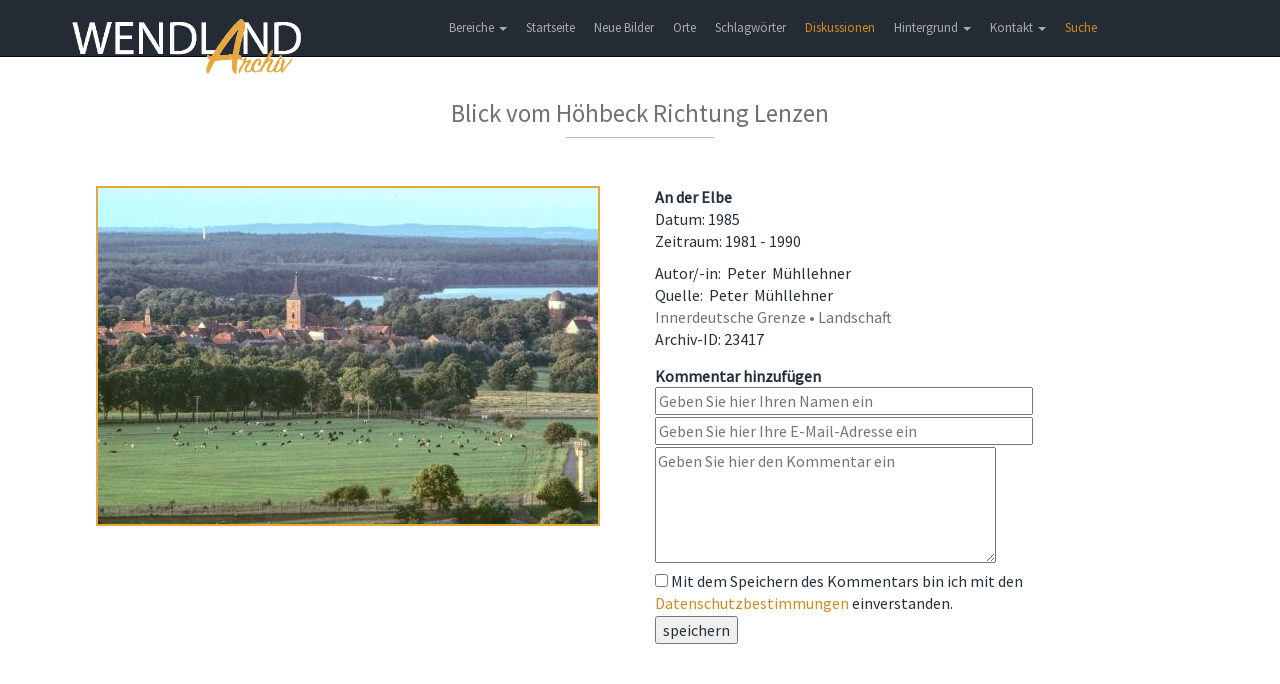

--- FILE ---
content_type: text/html; charset=UTF-8
request_url: https://www.wendland-archiv.de/details/Blick%20vom%20H%C3%B6hbeck%20Richtung%20Lenzen/23417
body_size: 2704
content:
<!DOCTYPE html>
<html>
    <head>
        <meta charset="UTF-8" />
        <meta http-equiv="Content-Type" content="text/html; charset=utf-8">
        <meta name="viewport" content="width=device-width, initial-scale=1.0">
        <meta http-equiv="X-UA-Compatible" content="IE=edge">
        <title>Wendland-Archiv - Blick vom Höhbeck Richtung Lenzen</title>
            <link href="/css/jquery.fancybox.min.css" rel="stylesheet">
        <link href="/css/wendlandarchiv.css" rel="stylesheet" media="screen">
        <link href="/css/theme.css" rel="stylesheet" media="screen">
        <link href="/css/font-awesome.min.css" rel="stylesheet">
        <link href="/css/flexslider.css" rel="stylesheet" media="screen">
        <link href="/css/bootstrap-select.min.css" rel="stylesheet" media="screen">
        <link href="/css/fonts.css" rel="stylesheet">
        <link href="/css/jquery-ui.min.css" rel="stylesheet">
    </head>
    <body>

        <!-- Body -->
            <!-- Header -->
    <header class="navbar navbar-inverse navbar-fixed-top" role="banner">
    <div class="container">
        <div class="navbar-header">
            <button class="navbar-toggle" type="button" data-toggle="collapse" data-target=".bs-navbar-collapse">
                <span class="sr-only">Toggle navigation</span>
                <span class="icon-bar"></span>
                <span class="icon-bar"></span>
                <span class="icon-bar"></span>
            </button>
            <a href="/" class="navbar-brand scroller" data-section="body">
                <img class ="waLogo" src="/images/Wendlandarchiv_Logo.png">
            </a>
        </div>

        <nav class="collapse navbar-collapse bs-navbar-collapse" role="navigation">
            <ul class="nav navbar-nav">
                <li class="dropdown">
                    <a href="#" class="dropdown-toggle" data-toggle="dropdown">Bereiche <b class="caret"></b></a>
                    <ul class="dropdown-menu">
                        <li><span>Bilder</span></li>
                        <li><a href="/kirchenbucheintraege">Kirchenbucheinträge</a></li>
                        <li><a href="/literatur">Bibliographie</a></li>
                        <li><a href="/inscription">Hausinschriften</a></li>
                        <li><a href="/story">Themen</a></li>
                        <li><a href="/findingbooks">Findbücher (Beta)</a></li>
                    </ul>
                </li>
                                    <li>
                        <a href="/">Startseite</a>
                    </li>
                                <li>
                                            <a href="/neue_bilder">Neue Bilder</a>
                                    </li>
                <li>
                                            <a href="/orte">Orte</a>
                                    </li>
                <li>
                                            <a href="/schlagwoerter">Schlagwörter</a>
                                    </li>
                                                                <li><a href="/discussions" class="waMenueHighlight">Diskussionen</a></li>
                <li class="dropdown">
                    <a href="#" class="dropdown-toggle" data-toggle="dropdown">Hintergrund <b class="caret"></b></a>
                    <ul class="dropdown-menu">
                                                    <li><a href="/hintergrund">Hintergrund</a></li>
                            <li><a href="/historie">Historie</a></li>
                            <li><a href="/bildrechte">Bildrechte</a></li>
                            <li><a href="/links">Links</a></li>
                                            </ul>
                </li>
                <li class="dropdown">
                    <a href="#" class="dropdown-toggle" data-toggle="dropdown">Kontakt <b class="caret"></b></a>
                    <ul class="dropdown-menu">
                        <li><a href="#" class="scroller" data-section="#kontakt">Kontakt</a></li>
                        <li><a href="/datenschutz">Datenschutz</a></li>
                        <li><a href="/impressum">Impressum</a></li>
                        <li><a href="/hilfe">Hilfe</a></li>
                    </ul>
                </li>
                <li>
                    <a href="/search_extended" class="waMenueHighlight">Suche</a>
                </li>
            </ul>
        </nav>
    </div>
</header>
    <section class="block">
        <div class="container">
            <header>
                <h2>Blick vom Höhbeck Richtung Lenzen</h2>
                <span class="line"></span>
            </header>
            <div class="row">
                <div class="col-lg-6 col-md-6 col-sm-12 col-xs-12 waDetailImage">
                                        <a href="/cache/f/6/f/1/0/f6f10b9829adda50370102af174b45511831341a.jpeg" data-fancybox data-caption="Blick vom Höhbeck Richtung Lenzen">
                        <img class="waImage" src="/cache/9/e/6/d/d/9e6dd9f935a5e4e85783d60bbd5b9cddbbad5a51.jpeg" />
                    </a>
                    <div class="waDetailStepButtons">
                                                                                            </div>
                </div>
                <div class="col-lg-6 col-md-6 col-sm-12 col-xs-12">
                                            <div class="waDetailOrt">An der Elbe</div>
                                                                                    <div>Datum: 1985</div>
                                                                <div>Zeitraum: 1981 - 1990</div>
                                                                                <div class="waDetailBeschreibung"></div>
                                            <div class="waDetailAuthor">
                            Autor/-in:&nbsp;
                                                            Peter&nbsp;
                                                        Mühllehner
                        </div>
                                                                                                        <div class="waDetailResource">
                            Quelle:&nbsp;
                                                            Peter&nbsp;
                                                        Mühllehner
                        </div>
                                                                <div class="waDetailKeywords">Innerdeutsche Grenze • Landschaft</div>
                    <div class="waDetailResource">
                        Archiv-ID:&nbsp;23417
                    </div>
                    <div class="waCommentForm">
    <form action="/details/Blick%20vom%20H%C3%B6hbeck%20Richtung%20Lenzen/23417" method="post">
        <input class="waEmail" type="text" name="email" />
        <span>Kommentar hinzuf&uuml;gen</span>
                <div class="waFormRowProtect"><input type="email" name="email" size="42" placeholder="Geben Sie hier Ihre E-Mail-Adresse ein (Optional)" /></div>
        <div class="waFormRowProtect"><input type="text" name="content" size="42" placeholder="Geben Sie hier den Text ein" /></div>
        <div class="waDetailFormRow"><input type="text" name="comment0n" size="42" placeholder="Geben Sie hier Ihren Namen ein" required/></div>
        <div class="waDetailFormRow"><input type="email" name="comment1e" size="42" placeholder="Geben Sie hier Ihre E-Mail-Adresse ein" /></div>
        <div class="waDetailFormRow"><textarea name="comment2t" rows="5" cols="40" placeholder="Geben Sie hier den Kommentar ein" required></textarea></div>
        <div class="waDetailFormRow"><input type="checkbox" name="commentDatenschutz" required>&nbsp;Mit dem Speichern des Kommentars bin ich mit den <a target="_blank" href="/datenschutz">Datenschutzbestimmungen</a> einverstanden.</div>
        <div>
            <input type="hidden" name="checksum" value="1768979757" />
            <button type="submit" name="commentSubmit">speichern</button>
        </div>
    </form>
</div>                                    </div>
            </div>
        </div>
    </section>

        <!-- Footer -->
	<footer id="kontakt">
            <div class="container">
                <div class="row">
                    <h2>Kontakt</h2>
                    <div class="col-xs-12 col-sm-4 col-md-4 col-lg-4">
                        <ul>
                            <li>Torsten Schoepe</li>
                            <li>Plater Weg 4</li>
                            <li>29439 Lüchow</li>
                            <li><a href="mailto:torsten@schoepe.de">torsten@schoepe.de</a></li>
                            <li class="phone">0172 / 51 09 397</li>
                        </ul>
                    </div>
                    
                    <div class="col-xs-12 col-sm-1 col-md-1 col-lg-1">
                        <ul>
                            <li>und</li>
                        </ul>
                    </div>

                    <div class="col-xs-12 col-sm-3 col-md-3 col-lg-3">
                        <ul>
                            <li>Burghard Kulow</li>
                            <li>Strasburger Weg 6</li>
                            <li>29439 Lüchow</li>
                            <li><a href="mailto:bk@vordem.de">bk@vordem.de</a></li>
                            <li class="phone">0 58 41 / 40 82</li>
                        </ul>
                    </div>
                    
                    <div class="col-xs-12 col-sm-4 col-md-4 col-lg-4">

                    </div>
                </div>

                <div class="row">
                    <div class="col-lg-4">
                        <p>© 2017 - Wendland-archiv.de </p>
                    </div>
                </div>
            </div>
	</footer>
        
        

<!-- Matomo -->
<script type="text/javascript">
    var _paq = window._paq || [];
    /* tracker methods like "setCustomDimension" should be called before "trackPageView" */
    _paq.push(["setCookieDomain", "*.wendland-archiv.de"]);
    _paq.push(['trackPageView']);
    _paq.push(['enableLinkTracking']);
    (function() {
        var u="//sta.wendland-archiv.de/";
        _paq.push(['setTrackerUrl', u+'koehringp']);
        _paq.push(['setSiteId', '13']);
        var d=document, g=d.createElement('script'), s=d.getElementsByTagName('script')[0];
        g.type='text/javascript'; g.async=true; g.defer=true; g.src=u+'koehringj'; s.parentNode.insertBefore(g,s);
    })();
</script>
<noscript><p><img src="//sta.wendland-archiv.de/koehringp?idsite=13&amp;rec=1" style="border:0;" alt="" /></p></noscript>
<!-- End Matomo Code -->



                
        <script src="/js/jquery-2.2.4.min.js"></script>
        <script src="/js/jquery-ui.min.js"></script>
        <script src="/js/bootstrap.min.js"></script>
        <script src="/js/jquery.flexslider-min.js"></script>
        <script src="/js/app.js"></script>
        <script src="/js/bootstrap-select.min.js"></script>
        <script src="/js/bootstrap-select_defaults-de_DE.js"></script>
            <script src="/js/jquery.fancybox.min.js"></script>
        <script type="text/javascript">
	$("[data-fancybox]").fancybox({
		// Options will go here
	});
</script>
    </body>
</html>


--- FILE ---
content_type: text/css
request_url: https://www.wendland-archiv.de/css/fonts.css
body_size: 189
content:
/* source-sans-pro-regular - latin */
@font-face {
    font-family: 'Source Sans Pro';
    font-style: normal;
    font-weight: 400;
    src: url('../fonts/source-sans-pro-v21-latin-regular.eot'); /* IE9 Compat Modes */
    src: local(''),
    url('../fonts/source-sans-pro-v21-latin-regular.eot?#iefix') format('embedded-opentype'), /* IE6-IE8 */
    url('../fonts/source-sans-pro-v21-latin-regular.woff2') format('woff2'), /* Super Modern Browsers */
    url('../fonts/source-sans-pro-v21-latin-regular.woff') format('woff'), /* Modern Browsers */
    url('../fonts/source-sans-pro-v21-latin-regular.ttf') format('truetype'), /* Safari, Android, iOS */
    url('../fonts/source-sans-pro-v21-latin-regular.svg#SourceSansPro') format('svg'); /* Legacy iOS */
}

--- FILE ---
content_type: text/javascript
request_url: https://www.wendland-archiv.de/js/app.js
body_size: 528
content:
$(function () {
    // Navbar
    $(window).scroll(function(){
        if ($(this).scrollTop() > 100) {
            $(".navbar.navbar-fixed-top").addClass("scroll");
        } else {
            $(".navbar.navbar-fixed-top").removeClass("scroll");
        }      
    });

    // scroll back to top btn
    $('.scrolltop').click(function(){
        $("html, body").animate({ scrollTop: 0 }, 700);
        return false;
    });
    
    // scroll navigation functionality
    $('.scroller').click(function(){
    	var section = $($(this).data("section"));
    	var top = section.offset().top;
        $("html, body").animate({ scrollTop: top }, 700);
        return false;
    });

    // Index project carrousel
	$('.flexslider').flexslider({
		directionNav: false,
		animation: "slide",
		controlNav: true,
		pauseOnHover: true
	});

    initAccordion($('.accordion'));
});

function initAccordion($elements) {
    $elements.accordion({
        beforeActivate: function (event,ui) {
            if (ui.newPanel.html() == '') {

                ui.newPanel.html('<img src="/images/ajax-loader.gif">');
                $.ajax({
                    url : ui.newHeader.data('href'),
                    success : function(res){
                        ui.newPanel.html(res)
                        let $newElements = ui.newPanel.find('.accordion');
                        if ($newElements.length > 0) {
                            initAccordion($newElements);
                        }
                    },
                    error : function(msg){

                    }
                });
            }
        },
        active: false,
        collapsible: true,
        heightStyle: 'content'
    });
}

--- FILE ---
content_type: text/javascript
request_url: https://www.wendland-archiv.de/js/bootstrap-select_defaults-de_DE.js
body_size: 289
content:
/*
 * Translated default messages for bootstrap-select.
 * Locale: DE (German, deutsch)
 * Region: DE (Germany, Deutschland)
 */
(function ($) {
  $.fn.selectpicker.defaults = {
    noneSelectedText: 'Bitte wählen...',
    noneResultsText: 'Keine Ergebnisse für {0}',
    countSelectedText: function (numSelected, numTotal) {
      return (numSelected == 1) ? "{0} Element ausgewählt" : "{0} Elemente ausgewählt";
    },
    maxOptionsText: function (numAll, numGroup) {
      return [
        (numAll == 1) ? 'Limit erreicht ({n} Element max.)' : 'Limit erreicht ({n} Elemente max.)',
        (numGroup == 1) ? 'Gruppen-Limit erreicht ({n} Element max.)' : 'Gruppen-Limit erreicht ({n} Elemente max.)'
      ];
    },
    selectAllText: 'Alles auswählen',
    deselectAllText: 'Nichts auswählen',
    multipleSeparator: ', '
  };
})(jQuery);
